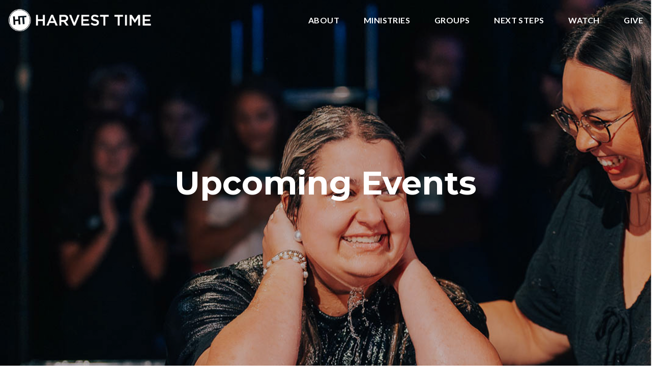

--- FILE ---
content_type: text/html; charset=UTF-8
request_url: https://www.harvesttime.net/events/
body_size: 8010
content:
<!DOCTYPE html><!--[if lt IE 7]> <html class="no-js lt-ie9 lt-ie8 lt-ie7" lang="en-US"> <![endif]--><!--[if IE 7]> <html class="no-js lt-ie9 lt-ie8" lang="en-US"> <![endif]--><!--[if IE 8]> <html class="no-js lt-ie9" lang="en-US"> <![endif]--><!--[if gt IE 8]><!--> <html class="no-js" lang="en-US"> <!--<![endif]--><head> <meta charset="utf-8"> <title>Events | Harvest Time</title> <meta name="viewport" content="width=device-width, initial-scale=1"> <link rel="profile" href="http://gmpg.org/xfn/11"> <link rel="pingback" href="https://www.harvesttime.net/xmlrpc.php"> <link rel='dns-prefetch' href='//cdnjs.cloudflare.com'/><link rel='dns-prefetch' href='//js.stripe.com'/><link rel='dns-prefetch' href='//harvesttime.thechurchco.com'/><link rel='dns-prefetch' href='//s.w.org'/> <script type="text/javascript">
			window._wpemojiSettings = {"baseUrl":"https:\/\/s.w.org\/images\/core\/emoji\/2.3\/72x72\/","ext":".png","svgUrl":"https:\/\/s.w.org\/images\/core\/emoji\/2.3\/svg\/","svgExt":".svg","source":{"wpemoji":"https:\/\/www.harvesttime.net\/wp-includes\/js\/wp-emoji.js?ver=2.8.0","twemoji":"https:\/\/www.harvesttime.net\/wp-includes\/js\/twemoji.js?ver=2.8.0"}};
			( function( window, document, settings ) {
	var src, ready, ii, tests;

	/*
	 * Create a canvas element for testing native browser support
	 * of emoji.
	 */
	var canvas = document.createElement( 'canvas' );
	var context = canvas.getContext && canvas.getContext( '2d' );

	/**
	 * Check if two sets of Emoji characters render the same.
	 *
	 * @param set1 array Set of Emoji characters.
	 * @param set2 array Set of Emoji characters.
	 * @returns {boolean} True if the two sets render the same.
	 */
	function emojiSetsRenderIdentically( set1, set2 ) {
		var stringFromCharCode = String.fromCharCode;

		// Cleanup from previous test.
		context.clearRect( 0, 0, canvas.width, canvas.height );
		context.fillText( stringFromCharCode.apply( this, set1 ), 0, 0 );
		var rendered1 = canvas.toDataURL();

		// Cleanup from previous test.
		context.clearRect( 0, 0, canvas.width, canvas.height );
		context.fillText( stringFromCharCode.apply( this, set2 ), 0, 0 );
		var rendered2 = canvas.toDataURL();

		return rendered1 === rendered2;
	}

	/**
	 * Detect if the browser supports rendering emoji or flag emoji. Flag emoji are a single glyph
	 * made of two characters, so some browsers (notably, Firefox OS X) don't support them.
	 *
	 * @since 4.2.0
	 *
	 * @param type {String} Whether to test for support of "flag" or "emoji".
	 * @return {Boolean} True if the browser can render emoji, false if it cannot.
	 */
	function browserSupportsEmoji( type ) {
		var isIdentical;

		if ( ! context || ! context.fillText ) {
			return false;
		}

		/*
		 * Chrome on OS X added native emoji rendering in M41. Unfortunately,
		 * it doesn't work when the font is bolder than 500 weight. So, we
		 * check for bold rendering support to avoid invisible emoji in Chrome.
		 */
		context.textBaseline = 'top';
		context.font = '600 32px Arial';

		switch ( type ) {
			case 'flag':
				/*
				 * Test for UN flag compatibility. This is the least supported of the letter locale flags,
				 * so gives us an easy test for full support.
				 *
				 * To test for support, we try to render it, and compare the rendering to how it would look if
				 * the browser doesn't render it correctly ([U] + [N]).
				 */
				isIdentical = emojiSetsRenderIdentically(
					[ 55356, 56826, 55356, 56819 ],
					[ 55356, 56826, 8203, 55356, 56819 ]
				);

				if ( isIdentical ) {
					return false;
				}

				/*
				 * Test for English flag compatibility. England is a country in the United Kingdom, it
				 * does not have a two letter locale code but rather an five letter sub-division code.
				 *
				 * To test for support, we try to render it, and compare the rendering to how it would look if
				 * the browser doesn't render it correctly (black flag emoji + [G] + [B] + [E] + [N] + [G]).
				 */
				isIdentical = emojiSetsRenderIdentically(
					[ 55356, 57332, 56128, 56423, 56128, 56418, 56128, 56421, 56128, 56430, 56128, 56423, 56128, 56447 ],
					[ 55356, 57332, 8203, 56128, 56423, 8203, 56128, 56418, 8203, 56128, 56421, 8203, 56128, 56430, 8203, 56128, 56423, 8203, 56128, 56447 ]
				);

				return ! isIdentical;
			case 'emoji':
				/*
				 * Emoji 5 has fairies of all genders.
				 *
				 * To test for support, try to render a new emoji (fairy, male), then compares
				 * it to how it would look if the browser doesn't render it correctly
				 * (fairy + male sign).
				 */
				isIdentical = emojiSetsRenderIdentically(
					[ 55358, 56794, 8205, 9794, 65039 ],
					[ 55358, 56794, 8203, 9794, 65039 ]
				);
				return ! isIdentical;
		}

		return false;
	}

	function addScript( src ) {
		var script = document.createElement( 'script' );

		script.src = src;
		script.defer = script.type = 'text/javascript';
		document.getElementsByTagName( 'head' )[0].appendChild( script );
	}

	tests = Array( 'flag', 'emoji' );

	settings.supports = {
		everything: true,
		everythingExceptFlag: true
	};

	for( ii = 0; ii < tests.length; ii++ ) {
		settings.supports[ tests[ ii ] ] = browserSupportsEmoji( tests[ ii ] );

		settings.supports.everything = settings.supports.everything && settings.supports[ tests[ ii ] ];

		if ( 'flag' !== tests[ ii ] ) {
			settings.supports.everythingExceptFlag = settings.supports.everythingExceptFlag && settings.supports[ tests[ ii ] ];
		}
	}

	settings.supports.everythingExceptFlag = settings.supports.everythingExceptFlag && ! settings.supports.flag;

	settings.DOMReady = false;
	settings.readyCallback = function() {
		settings.DOMReady = true;
	};

	if ( ! settings.supports.everything ) {
		ready = function() {
			settings.readyCallback();
		};

		if ( document.addEventListener ) {
			document.addEventListener( 'DOMContentLoaded', ready, false );
			window.addEventListener( 'load', ready, false );
		} else {
			window.attachEvent( 'onload', ready );
			document.attachEvent( 'onreadystatechange', function() {
				if ( 'complete' === document.readyState ) {
					settings.readyCallback();
				}
			} );
		}

		src = settings.source || {};

		if ( src.concatemoji ) {
			addScript( src.concatemoji );
		} else if ( src.wpemoji && src.twemoji ) {
			addScript( src.twemoji );
			addScript( src.wpemoji );
		}
	}

} )( window, document, window._wpemojiSettings );
		</script> <style type="text/css">img.wp-smiley,img.emoji { display: inline !important; border: none !important; box-shadow: none !important; height: 1em !important; width: 1em !important; margin: 0 .07em !important; vertical-align: -0.1em !important; background: none !important; padding: 0 !important;}</style><link rel='stylesheet' id='thechurchco-theme-css' href='https://www.harvesttime.net/wp-content/themes/church-emphasis/assets/dist/css/site.min.css?ver=2.0.8' type='text/css' media='all'/><script type='text/javascript' src='https://v1staticassets.thechurchco.com/includes/js/jquery/jquery.js?ver=1.12.4'></script><script type='text/javascript' src='https://v1staticassets.thechurchco.com/includes/js/jquery/jquery-migrate.js?ver=1.4.1'></script><script type='text/javascript' src='https://www.harvesttime.net/wp-content/themes/church-emphasis/assets/dist/js/modernizr.min.js?ver=2.8.3'></script><link rel='https://api.w.org/' href='https://www.harvesttime.net/wp-json/'/><link rel="EditURI" type="application/rsd+xml" title="RSD" href="https://www.harvesttime.net/xmlrpc.php?rsd"/><link rel="wlwmanifest" type="application/wlwmanifest+xml" href="https://www.harvesttime.net/wp-includes/wlwmanifest.xml"/> <meta name="generator" content="THECHURCHCO 2.8.0"><link rel='shortlink' href='https://www.harvesttime.net/?p=68'/><link rel="alternate" type="application/json+oembed" href="https://www.harvesttime.net/wp-json/oembed/1.0/embed?url=https%3A%2F%2Fwww.harvesttime.net%2Fevents%2F"/><link rel="alternate" type="text/xml+oembed" href="https://www.harvesttime.net/wp-json/oembed/1.0/embed?url=https%3A%2F%2Fwww.harvesttime.net%2Fevents%2F&#038;format=xml"/><link href='https://fonts.googleapis.com/css?family=Montserrat:400,700|Lato:400,700,300' rel='stylesheet' type='text/css'><link rel="stylesheet" id="thechurchco-customizer-css" href="/api/v1/branding.css?v=1.19" type="text/css" media="all"/><meta name="robots" content="noodp"/><meta property="og:title" content="Events | Harvest Time"><meta property="og:url" content="https://www.harvesttime.net/events/"><meta property="og:site_name" content="Harvest Time"><meta property="og:type" content="website"/><meta name="twitter:card" content="summary"/><meta name="twitter:title" content="Events | Harvest Time"/><link rel="canonical" href="https://www.harvesttime.net/events/"/> <script>

			(function(i,s,o,g,r,a,m){i['GoogleAnalyticsObject']=r;i[r]=i[r]||function(){
				(i[r].q=i[r].q||[]).push(arguments)},i[r].l=1*new Date();a=s.createElement(o),
				m=s.getElementsByTagName(o)[0];a.async=1;a.src=g;m.parentNode.insertBefore(a,m)
			})(window,document,'script','//www.google-analytics.com/analytics.js','ga');

			// This Site
							ga('create', "UA-39815534-3", 'auto');
				ga('send', 'pageview');
						
			
			// Global Tracking
			ga('create', "UA-73740581-4", {'name':'global'});
			ga('global.send', 'pageview');

		</script> <script async src="https://www.googletagmanager.com/gtag/js?id=G-XH16RT9B1H"></script> <script>
		window.dataLayer = window.dataLayer || [];
		function gtag(){dataLayer.push(arguments);}
		gtag('js', new Date());
		gtag('config', 'G-XH16RT9B1H',{'groups':'globaltracking'});
				</script> <script>

        var thechurchcoRecaptchas = [];

        // Recaptcha: Ninja
        var thechurchcoRecaptchaOnLoadCallback = function(){

            var $ = jQuery;
            var recaptchas = {};
            var rID = 0; 

            // Get All Ninja Forms

            $('.ninja-forms-cont').each(function(index){
                
                

                rID++;

                // Scope Form
                var $form = $(this);
                var form_id = $form.context.id+'_'+rID;

                // Tracking
                var tracking = $form.closest('[data-form-tracker]').attr('data-form-tracker');
               
                // Create Container
                var $container = $('<div class="field-wrap" data-tcc-google-recaptcha><div id="'+form_id+'_recaptcha">---RECAPTCHA---</div></div>');

                // Get Submit
                var $submitWrap = $form.find('.submit-wrap');

                // Check if we are in an Iframe or not.
                // Recaptchas don't work well in iFrames so we aren't going to use them.
                if ( self !== top ) {
                    // We need to pass the recaptcha check though so lets fake an answer.
                    var $fakeRecapcha = $('<input type="hidden" name="g-recaptcha-response" value="bypassrecaptcha" />');
                    $fakeRecapcha.insertBefore($submitWrap);
                    return;
                }


                // Insert
                $container.insertBefore($submitWrap)

                // Convert to ReCaptcha
                var wigdet = grecaptcha.render(form_id+'_recaptcha', {
                    'sitekey' : '6LdOFbYUAAAAANCAQ3n-0fCDwDEKpbUTRDCM1QBt',
                });

                thechurchcoRecaptchas.push(wigdet);

                // Clear Captcha on Submit
                $submitWrap.find('[type="submit"]').on('click',function(e){

                    // Track
                    var args = { 'send_to': 'globaltracking' }
                    if(tracking) {
                        gtag('event', tracking, {});
                        gtag('event', tracking, args);
                    }


                    // Reset
                    setTimeout(function(){
                        for(var i=0; i < thechurchcoRecaptchas.length; i++){
                            grecaptcha.reset(thechurchcoRecaptchas[i]);
                        }
                    },5000);
                })

            });

            // Signup Form.
            // if(window.Signup) window.Signup.setupGoogleRecaptcha();

        }

    </script> <link rel="icon" href="https://res.cloudinary.com/thechurchcoproduction/image/fetch/f_auto/https://thechurchco-production.s3.amazonaws.com/uploads/sites/2681/2020/08/cropped-logo-alt2-32x32.png" sizes="32x32"/><link rel="icon" href="https://res.cloudinary.com/thechurchcoproduction/image/fetch/f_auto/https://thechurchco-production.s3.amazonaws.com/uploads/sites/2681/2020/08/cropped-logo-alt2-192x192.png" sizes="192x192"/><link rel="apple-touch-icon-precomposed" href="https://res.cloudinary.com/thechurchcoproduction/image/fetch/f_auto/https://thechurchco-production.s3.amazonaws.com/uploads/sites/2681/2020/08/cropped-logo-alt2-180x180.png"/><meta name="msapplication-TileImage" content="https://res.cloudinary.com/thechurchcoproduction/image/fetch/f_auto/https://thechurchco-production.s3.amazonaws.com/uploads/sites/2681/2020/08/cropped-logo-alt2-270x270.png"/> <style type="text/css" id="wp-custom-css"> .force-square .row-column.image-type-circle .image { max-width: none;}.force-square .row-column.image-type-circle .image img { border-radius: 0;}/** Single Column Text Column **/@media (min-width: 768px){.text-columns-row .row-content .text-column-text.column-twelve { width: 62.66667%; margin-left: 18.66667%; margin-right: 2%; }}.wide-text-column.text-columns-row .row-content .text-column-text.column-twelve { width: 96%; margin-left: 2%; margin-right: 2%;}/* My Favorite Upgrades :) */.row .row-text,.row-column p{ opacity: 1;}.row-header .row-title:after { display: none;}.row-header .row-title { font-size: 2.5em; margin-bottom: 0;}.row-header .row-text { margin-top: 0;}.row-header .row-defaults { -ms-transform: translateY(0vh) !important; transform: translateY(0vh) !important;}header .header-title, header .header-subtitle { font-weight: bold !important;}header .header-text { font-weight: 500;}h1, h2, h3, h4, h5, h6, header .header-title, header .header-subtitle { text-transform: none; letter-spacing: 0; }header.no-image { height: auto; position: initial; z-index: 20; padding-top: 3em; padding-bottom: 3em; }header.no-image .header-content { position: relative; top: 0; transform: none; padding-bottom: 2em; padding-top: 2em; float: left; width: 100%; }.row.-no-defaults.image-type-imageonly { padding-top: 0;}.card .author .author-profile-picture img { display: none; }/** MENU FIX ***/ul.menu-primary > li ul { min-width: 200px; font-size: 0.75em; }ul.menu-primary > li ul li > a { color: black !important; background-color: white; padding: 1em; transition: all 0.5s cubic-bezier(0.33, 0, 0.19, 1) !important; }ul.menu-primary > li ul li > a:hover { opacity: 1 !important; padding-left: 2em !important;}ul.menu-primary > li ul li:first-child a { border-top-left-radius: 0.25em; border-top-right-radius: 0.25em;}ul.menu-primary > li ul li:last-child a { border-bottom-left-radius: 0.25em; border-bottom-right-radius: 0.25em;}.column-left .row-column { text-align: left;}@media (max-width: 768px){ .row-header .row-title { font-size: 2em; }}/* Accordion */.lightbg .accordion-wrap .title { background-color: #FAFAFA; padding: 1.5em;}.lightbg .accordion-wrap .body { margin-top: 1em;}.lightbg .accordion-wrap { margin-bottom: 1em;}.darkbg .accordion-wrap { margin-bottom: 1em;}.darkbg .accordion-wrap .title { background-color: #FFF; padding: 1.5em;}.darkbg .accordion-wrap .body { margin-top: 1em;}.row .row-title:after .gold-line { background-color: #B28B54; } </style> </head><body class="page-template-default page page-id-68 thechurchco-default thechurchco-theme-church-emphasis"><main class="tcc-main-content"> <div class="top-bar navigation-display-transparent "> <div class="top-bar-container"> <div class="logo logo-landscape"><a href="/"><img src="https://thechurchco-production.s3.amazonaws.com/uploads/sites/2681/2020/08/logo-alt2.png" loading="lazy"></a></div> <nav class="primary"> <ul id="menu-main-menu-1" class="menu-primary"><li class="menu-item menu-item-type-post_type menu-item-object-page menu-item-has-children menu-item-50"><a href="https://www.harvesttime.net/about/">About</a><ul class="sub-menu"> <li class="menu-item menu-item-type-custom menu-item-object-custom menu-item-2478"><a href="http://harvesttime.net/about/#expect">What to Expect</a></li> <li class="menu-item menu-item-type-custom menu-item-object-custom menu-item-2474"><a href="https://www.harvesttime.net/beliefs/">What We Believe</a></li> <li class="menu-item menu-item-type-custom menu-item-object-custom menu-item-2475"><a href="http://harvesttime.net/about/#values">Core Values</a></li> <li class="menu-item menu-item-type-custom menu-item-object-custom menu-item-2476"><a href="http://harvesttime.net/about/#pastor">Our Pastor</a></li> <li class="menu-item menu-item-type-post_type menu-item-object-page menu-item-2238"><a href="https://www.harvesttime.net/staff/">Our Team</a></li></ul></li><li class="menu-item menu-item-type-custom menu-item-object-custom current-menu-ancestor current-menu-parent menu-item-has-children menu-item-359"><a href="#">Ministries</a><ul class="sub-menu"> <li class="menu-item menu-item-type-post_type menu-item-object-page menu-item-360"><a href="https://www.harvesttime.net/kids/">Kids</a></li> <li class="menu-item menu-item-type-post_type menu-item-object-page menu-item-361"><a href="https://www.harvesttime.net/yth/">YTH</a></li> <li class="menu-item menu-item-type-post_type menu-item-object-page menu-item-2286"><a href="https://www.harvesttime.net/outreach/">Outreach</a></li> <li class="menu-item menu-item-type-post_type menu-item-object-page current-menu-item page_item page-item-68 current_page_item menu-item-362"><a href="https://www.harvesttime.net/events/">Events</a></li> <li class="menu-item menu-item-type-custom menu-item-object-custom menu-item-2295"><a href="https://www.htacademy.net">Harvest Time Academy</a></li></ul></li><li class="menu-item menu-item-type-post_type menu-item-object-page menu-item-328"><a href="https://www.harvesttime.net/groups/">Groups</a></li><li class="menu-item menu-item-type-custom menu-item-object-custom menu-item-has-children menu-item-326"><a href="#">Next Steps</a><ul class="sub-menu"> <li class="menu-item menu-item-type-post_type menu-item-object-page menu-item-327"><a href="https://www.harvesttime.net/baptism/">Baptism</a></li> <li class="menu-item menu-item-type-post_type menu-item-object-page menu-item-1933"><a href="https://www.harvesttime.net/newpeopleparty/">New People Party</a></li> <li class="menu-item menu-item-type-post_type menu-item-object-page menu-item-329"><a href="https://www.harvesttime.net/growtrack/">GrowTrack</a></li></ul></li><li class="menu-item menu-item-type-post_type menu-item-object-page menu-item-has-children menu-item-2040"><a href="https://www.harvesttime.net/watch/">Watch</a><ul class="sub-menu"> <li class="menu-item menu-item-type-custom menu-item-object-custom menu-item-332"><a href="https://youtube.com/c/harvesttimenet">Watch Messages</a></li> <li class="menu-item menu-item-type-custom menu-item-object-custom menu-item-2480"><a href="https://www.buzzsprout.com/2217323">More &amp; Better Podcast</a></li> <li class="menu-item menu-item-type-custom menu-item-object-custom menu-item-331"><a href="http://live.harvesttime.net">Church Online</a></li></ul></li><li class="menu-item menu-item-type-post_type menu-item-object-page menu-item-205"><a href="https://www.harvesttime.net/give/">Give</a></li></ul> </nav> <nav class="mobile"> <ul id="menu-main-menu-2" class="menu-mobile"><li class="menu-item menu-item-type-post_type menu-item-object-page menu-item-has-children menu-item-50"><a href="https://www.harvesttime.net/about/">About</a><ul class="sub-menu"> <li class="menu-item menu-item-type-custom menu-item-object-custom menu-item-2478"><a href="http://harvesttime.net/about/#expect">What to Expect</a></li> <li class="menu-item menu-item-type-custom menu-item-object-custom menu-item-2474"><a href="https://www.harvesttime.net/beliefs/">What We Believe</a></li> <li class="menu-item menu-item-type-custom menu-item-object-custom menu-item-2475"><a href="http://harvesttime.net/about/#values">Core Values</a></li> <li class="menu-item menu-item-type-custom menu-item-object-custom menu-item-2476"><a href="http://harvesttime.net/about/#pastor">Our Pastor</a></li> <li class="menu-item menu-item-type-post_type menu-item-object-page menu-item-2238"><a href="https://www.harvesttime.net/staff/">Our Team</a></li></ul></li><li class="menu-item menu-item-type-custom menu-item-object-custom current-menu-ancestor current-menu-parent menu-item-has-children menu-item-359"><a href="#">Ministries</a><ul class="sub-menu"> <li class="menu-item menu-item-type-post_type menu-item-object-page menu-item-360"><a href="https://www.harvesttime.net/kids/">Kids</a></li> <li class="menu-item menu-item-type-post_type menu-item-object-page menu-item-361"><a href="https://www.harvesttime.net/yth/">YTH</a></li> <li class="menu-item menu-item-type-post_type menu-item-object-page menu-item-2286"><a href="https://www.harvesttime.net/outreach/">Outreach</a></li> <li class="menu-item menu-item-type-post_type menu-item-object-page current-menu-item page_item page-item-68 current_page_item menu-item-362"><a href="https://www.harvesttime.net/events/">Events</a></li> <li class="menu-item menu-item-type-custom menu-item-object-custom menu-item-2295"><a href="https://www.htacademy.net">Harvest Time Academy</a></li></ul></li><li class="menu-item menu-item-type-post_type menu-item-object-page menu-item-328"><a href="https://www.harvesttime.net/groups/">Groups</a></li><li class="menu-item menu-item-type-custom menu-item-object-custom menu-item-has-children menu-item-326"><a href="#">Next Steps</a><ul class="sub-menu"> <li class="menu-item menu-item-type-post_type menu-item-object-page menu-item-327"><a href="https://www.harvesttime.net/baptism/">Baptism</a></li> <li class="menu-item menu-item-type-post_type menu-item-object-page menu-item-1933"><a href="https://www.harvesttime.net/newpeopleparty/">New People Party</a></li> <li class="menu-item menu-item-type-post_type menu-item-object-page menu-item-329"><a href="https://www.harvesttime.net/growtrack/">GrowTrack</a></li></ul></li><li class="menu-item menu-item-type-post_type menu-item-object-page menu-item-has-children menu-item-2040"><a href="https://www.harvesttime.net/watch/">Watch</a><ul class="sub-menu"> <li class="menu-item menu-item-type-custom menu-item-object-custom menu-item-332"><a href="https://youtube.com/c/harvesttimenet">Watch Messages</a></li> <li class="menu-item menu-item-type-custom menu-item-object-custom menu-item-2480"><a href="https://www.buzzsprout.com/2217323">More &amp; Better Podcast</a></li> <li class="menu-item menu-item-type-custom menu-item-object-custom menu-item-331"><a href="http://live.harvesttime.net">Church Online</a></li></ul></li><li class="menu-item menu-item-type-post_type menu-item-object-page menu-item-205"><a href="https://www.harvesttime.net/give/">Give</a></li></ul> <div class="menu-mobile-handle-container"> <span class="menu-mobile-handle-top"></span> <span class="menu-mobile-handle-middle"></span> <span class="menu-mobile-handle-bottom"></span> </div> </nav> </div></div> <header class="default hide-video-mobile tint -align-default imagebg" style="background-image:url(https://thechurchco-production.s3.amazonaws.com/uploads/sites/2681/2025/10/events.jpg);"> <div class="container"> <div class="header-content"> <h1 class="header-title long-text">Upcoming Events</h1> </div> </div> </header> <section class="row events-row darkbg -align-default -last-row -no-defaults " > <div class="container"> <div class="row-defaults"> </div> <div class="row-content"> <article class="card column-four event"> <a href="https://harvesttime.churchcenter.com/registrations/events/3362856" target="_blank"> <div class="image"> <img alt="Featured Image" src="https://registrations-production.s3.amazonaws.com/uploads/event/logo/3362856/medium_image-1693499756618.jpg" loading="lazy"> </div> <div class="content"> <h6>Baptism Sunday</h6> <p class="event-date">February 1, 2026</p> </div> </a></article> <article class="card column-four event"> <a href="https://harvesttime.churchcenter.com/registrations/events/3383254" target="_blank"> <div class="image"> <img alt="Featured Image" src="https://registrations-production.s3.amazonaws.com/uploads/event/logo/3383254/medium_image-1768077489944.jpeg" loading="lazy"> </div> <div class="content"> <h6>HT Blood Drive Sign-up Link</h6> <p class="event-date">January 18, 2026</p> </div> </a></article> <article class="card column-four event"> <a href="https://harvesttime.churchcenter.com/registrations/events/3364090" target="_blank"> <div class="image"> <img alt="Featured Image" src="https://registrations-production.s3.amazonaws.com/uploads/event/logo/3364090/medium_image-1738010850287.jpg" loading="lazy"> </div> <div class="content"> <h6>New People Party</h6> <p class="event-date">February 1, 2026</p> </div> </a></article> <article class="card column-four event"> <a href="https://harvesttime.churchcenter.com/registrations/events/3375410" target="_blank"> <div class="image"> <img alt="Featured Image" src="https://registrations-production.s3.amazonaws.com/uploads/event/logo/3375410/medium_image-1767820781139.jpeg" loading="lazy"> </div> <div class="content"> <h6>Worship & Communion Night</h6> <p class="event-date">January 18, 2026</p> </div> </a></article> <article class="card column-four event"> <a href="https://harvesttime.churchcenter.com/registrations/events/3314333" target="_blank"> <div class="image"> <img alt="Featured Image" src="https://registrations-production.s3.amazonaws.com/uploads/event/logo/3314333/medium_image-1764779763394.jpeg" loading="lazy"> </div> <div class="content"> <h6>Youth Rally</h6> <p class="event-date">February 13–14, 2026</p> </div> </a></article> </div> </div> </section> <footer class="default row icon-columns-row" id="contact"> <div class="container"> <div class="contact-wrap"> <div class="row-column column-three"> <p> <a href="mailto:connect@harvesttime.net" aria-label="Contact us via email"> <span class="icon icon-mail" aria-hidden="true"></span> <span class="sr-only">Contact us via email</span> </a> </p> <h6>Email</h6> <p><a href="mailto:connect@harvesttime.net">connect@harvesttime.net</a></p> </div> <div class="row-column column-three"> <p> <a href="tel:(479) 646-6001" aria-label="Call us at (479) 646-6001"> <span class="icon icon-phone" aria-hidden="true"></span> <span class="sr-only">Call us at (479) 646-6001</span> </a> </p> <h6>Call</h6> <p><a href="tel:(479) 646-6001">(479) 646-6001</a></p> </div> <div class="row-column column-three"> <p> <a href="https://www.google.com/maps/place/Harvest+Time/@35.3072266,-94.4052443,17z/data=!3m1!4b1!4m5!3m4!1s0x87ca52aa2e066f2d:0x71bd8952218eaf4!8m2!3d35.3072222!4d-94.4030556" target="_blank" aria-label="View map of our location"> <span class="icon icon-location" aria-hidden="true"></span> <span class="sr-only">View map of our location</span> </a> </p> <h6>Location</h6> <p><a href="https://www.google.com/maps/place/Harvest+Time/@35.3072266,-94.4052443,17z/data=!3m1!4b1!4m5!3m4!1s0x87ca52aa2e066f2d:0x71bd8952218eaf4!8m2!3d35.3072222!4d-94.4030556" target="_blank">3100 Briarcliff Avenue, Fort Smith, AR, USA</a></p> </div> <div class="row-column column-three"> <p> <a href="#pcogiving" target="_blank" aria-label="Give online"> <span class="icon icon-credit-card" aria-hidden="true"></span> <span class="sr-only">Give online</span> </a> </p> <h6>Give Online</h6> <p><a href="#pcogiving" target="_blank">Give Online</a></p> </div> </div> <div class="social"> <a target="_blank" href="https://www.facebook.com/harvesttimenet"><span class="icon-facebook"></span></a> <a target="_blank" href="https://instagram.com/harvesttimenet"><span class="icon-instagram"></span></a> <a target="_blank" href="https://www.youtube.com/c/harvesttimenet"><span class="icon-play"></span></a> <a target="_blank" href="https://open.spotify.com/show/6720Zg4RsudYQk58G3plKd?si=1ZsvxeE_SC-JrYFHYu-SAA"><span class="icon-spotify"></span></a> <a target="_blank" href="https://www.buzzsprout.com/1027099"><span class="icon-mic"></span></a> </div> <div class="footer-nav"> </div> <div class="copyright">&copy; 2026 Harvest Time</div> </div> <div class="rep-platform"><a target="_blank" href="https://thechurchco.com/?utm_source=v1site&utm_medium=www.harvesttime.net&utm_campaign=footer&utm_id=footer">The Church Co</a></div> </footer> <TCCAnnouncements site="https://www.harvesttime.net" theme="emphasis" pid="68" time="6000"> </TCCAnnouncements> <script>
		function nativePostMessage(action, data){
			if (!window.parent) return;
			var customData = { action, data };
			window.parent.postMessage(JSON.parse(JSON.stringify(customData)), '*')
		}

		var TCCBroadcastResize = function(){setTimeout(function(){if(!window.parent) return;window.parent.postMessage(JSON.parse(JSON.stringify({action:'RESIZE_PARENT',data: {height: document.documentElement.offsetHeight,origin: window.location.href}})), '*')},250)}
		document.addEventListener("DOMContentLoaded", function(){TCCBroadcastResize();});
		function inIframe(){
			try {
				return window.self !== window.top;
			} catch (e) {
				return true;
			}
		}

		// Some embeds aren't part of web components we need to resize on an interval
		if(inIframe()){

			// On Load
			nativePostMessage('RESIZE_PARENT', {height: document.documentElement.offsetHeight,origin: window.location.href})
			
			// Every Three Seconds
			setInterval(function(){nativePostMessage('RESIZE_PARENT', {height: document.documentElement.offsetHeight,origin: window.location.href})},3000)
			
		}


		</script> <script src="https://js.churchcenter.com/modal/v1"></script> <script>

		jQuery(document).ready(function($) {
			
			// Giving Modal
			$('[href="#pcogiving"]').on('click',function(e){
				e.preventDefault();
				ChurchCenterModal.open('https://harvesttime.churchcenter.com/giving');
			})

		});


		</script> <script src="https://www.google.com/recaptcha/api.js?onload=thechurchcoRecaptchaOnLoadCallback&render=explicit" async defer></script>  <script>
		!function(f,b,e,v,n,t,s){if(f.fbq)return;n=f.fbq=function(){n.callMethod?
		n.callMethod.apply(n,arguments):n.queue.push(arguments)};if(!f._fbq)f._fbq=n;
		n.push=n;n.loaded=!0;n.version='2.0';n.queue=[];t=b.createElement(e);t.async=!0;
		t.src=v;s=b.getElementsByTagName(e)[0];s.parentNode.insertBefore(t,s)}(window,
		document,'script','https://connect.facebook.net/en_US/fbevents.js');

		fbq('init', "152501229954352");
		fbq('track', "PageView");</script> <noscript><img height="1" width="1" style="display:none" src="https://www.facebook.com/tr?id=152501229954352&ev=PageView&noscript=1" /></noscript>  <script type='text/javascript' src='https://cdnjs.cloudflare.com/ajax/libs/jquery-cookie/1.4.1/jquery.cookie.min.js?ver=1.4.1'></script><script type='text/javascript' src='https://cdnjs.cloudflare.com/ajax/libs/jquery-validate/1.15.0/jquery.validate.min.js?ver=2.0.1'></script><script type='text/javascript' src='https://cdnjs.cloudflare.com/ajax/libs/jquery.payment/1.3.2/jquery.payment.min.js?ver=2.0.1'></script><script type='text/javascript' src='https://www.harvesttime.net/wp-content/themes/church-emphasis/assets/dist/js/site.js?ver=2.0.8'></script><script type='text/javascript' src='https://v1staticassets.thechurchco.com/includes/js/wp-embed.js?ver=tcc2.8.0'></script> </main></body></html>
<!--compressed, size saved 4.35%. From 35083 bytes, now 33556 bytes-->

--- FILE ---
content_type: text/plain
request_url: https://www.google-analytics.com/j/collect?v=1&_v=j102&a=234796865&t=pageview&_s=1&dl=https%3A%2F%2Fwww.harvesttime.net%2Fevents%2F&ul=en-us%40posix&dt=Events%20%7C%20Harvest%20Time&sr=1280x720&vp=1280x720&_u=IADAAEABAAAAACAAI~&jid=1433815508&gjid=490119819&cid=532588711.1768730061&tid=UA-39815534-3&_gid=951944370.1768730061&_r=1&_slc=1&z=1413235226
body_size: -569
content:
2,cG-Z070BL4W27